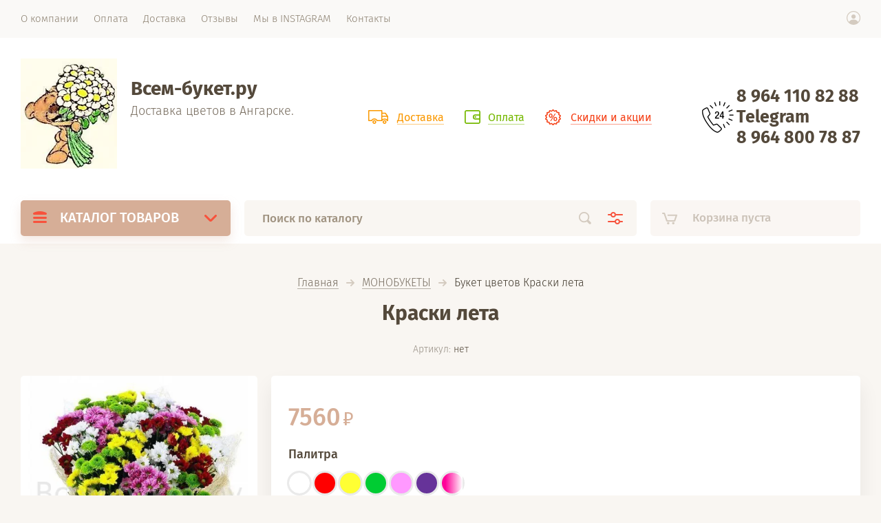

--- FILE ---
content_type: text/html; charset=utf-8
request_url: https://vsem-buket.ru/magazin/product/kraski-leta-1
body_size: 17529
content:

			<!doctype html><html lang="ru" style="visibility: hidden;"><head><meta charset="utf-8"><meta name="robots" content="all"/><title>Краски лета</title>
<!-- assets.top -->
<script src="/g/libs/nocopy/1.0.0/nocopy.for.all.js" ></script>
<!-- /assets.top -->
<meta name="description" content="Краски лета"><meta name="keywords" content="Краски лета"><meta name="SKYPE_TOOLBAR" content="SKYPE_TOOLBAR_PARSER_COMPATIBLE"><meta name="viewport" content="width=device-width, initial-scale=1.0, maximum-scale=1.0, user-scalable=no"><meta name="format-detection" content="telephone=no"><meta http-equiv="x-rim-auto-match" content="none"><link rel="stylesheet" href="/g/css/styles_articles_tpl.css"><link rel="stylesheet" href="/t/v1199/images/css/jq_ui.css"><link rel="stylesheet" href="/t/v1199/images/css/lightgallery.css"><script src="/g/libs/jquery/1.10.2/jquery.min.js"></script><script src="/g/libs/jqueryui/1.10.3/jquery-ui.min.js" charset="utf-8"></script>
            <!-- 46b9544ffa2e5e73c3c971fe2ede35a5 -->
            <script src='/shared/s3/js/lang/ru.js'></script>
            <script src='/shared/s3/js/common.min.js'></script>
        <link rel='stylesheet' type='text/css' href='/shared/s3/css/calendar.css' /><link rel='stylesheet' type='text/css' href='/shared/highslide-4.1.13/highslide.min.css'/>
<script type='text/javascript' src='/shared/highslide-4.1.13/highslide-full.packed.js'></script>
<script type='text/javascript'>
hs.graphicsDir = '/shared/highslide-4.1.13/graphics/';
hs.outlineType = null;
hs.showCredits = false;
hs.lang={cssDirection:'ltr',loadingText:'Загрузка...',loadingTitle:'Кликните чтобы отменить',focusTitle:'Нажмите чтобы перенести вперёд',fullExpandTitle:'Увеличить',fullExpandText:'Полноэкранный',previousText:'Предыдущий',previousTitle:'Назад (стрелка влево)',nextText:'Далее',nextTitle:'Далее (стрелка вправо)',moveTitle:'Передвинуть',moveText:'Передвинуть',closeText:'Закрыть',closeTitle:'Закрыть (Esc)',resizeTitle:'Восстановить размер',playText:'Слайд-шоу',playTitle:'Слайд-шоу (пробел)',pauseText:'Пауза',pauseTitle:'Приостановить слайд-шоу (пробел)',number:'Изображение %1/%2',restoreTitle:'Нажмите чтобы посмотреть картинку, используйте мышь для перетаскивания. Используйте клавиши вперёд и назад'};</script>
<link rel="icon" href="/favicon.svg" type="image/svg+xml">

<link rel='stylesheet' type='text/css' href='/t/images/__csspatch/2/patch.css'/>

<!--s3_require-->
<link rel="stylesheet" href="/g/basestyle/1.0.1/user/user.css" type="text/css"/>
<link rel="stylesheet" href="/g/basestyle/1.0.1/user/user.blue.css" type="text/css"/>
<script type="text/javascript" src="/g/basestyle/1.0.1/user/user.js" async></script>
<!--/s3_require-->
			
		
		
		
			<link rel="stylesheet" type="text/css" href="/g/shop2v2/default/css/theme.less.css">		
			<script type="text/javascript" src="/g/printme.js"></script>
		<script type="text/javascript" src="/g/shop2v2/default/js/tpl.js"></script>
		<script type="text/javascript" src="/g/shop2v2/default/js/baron.min.js"></script>
		
			<script type="text/javascript" src="/g/shop2v2/default/js/shop2.2.js"></script>
		
	<script type="text/javascript">shop2.init({"productRefs": {"1201930021":{"mod_name":{"\u0421\u0442\u0430\u043d\u0434\u0430\u0440\u0442":["1249295811"],"\u041b\u0430\u0439\u0442":["1425073421"],"\u041f\u0440\u0435\u043c\u0438\u0443\u043c (\u043d\u0430 \u0444\u043e\u0442\u043e)":["1425086421"]},"palitra":{"35991611":["1249295811","1425073421","1425086421"]},"label2":{"1":["1425073421"]},"razmer":{"99761811":["1425086421"],"99761211":["1249295811"],"99760811":["1425073421"]},"sostav_buketa":{"879006021":["1249295811","1425073421","1425086421"]},"sostav":{"04b4430ec135e3574551348a7d6c9977":["1249295811"],"f82e4039172f5724745e6741ffecafbd":["1425073421"],"8d8be6282c2a0f41488175173c9fbc9c":["1425086421"]},"kolichestvo_cvetov_dlya_upakovki":{"872192221":["1425073421"],"879596621":["1249295811"],"880971021":["1425086421"]}}},"apiHash": {"getPromoProducts":"18bb1c4c3547f76954e7529b5ef33a32","getSearchMatches":"8e7f54fac0d438ef1bc82d4164a25d59","getFolderCustomFields":"6dfa3e842fc057b33b7ce88e65c68067","getProductListItem":"82e7971cfb5f014353d81d0efa52e65d","cartAddItem":"e5be3c4d5658a04d0df1bce61354f50d","cartRemoveItem":"cb937c51980343ba75c3e9552c0762ee","cartUpdate":"c9cd1319ea194a1903b894736aca7613","cartRemoveCoupon":"d05b63b641c71e29a850b89e317ad35c","cartAddCoupon":"f03d5305e286876928bc9355607dc26b","deliveryCalc":"7f960698b85cde59e58e4bd3133e70e9","printOrder":"01370be42157c055ad12f74155d9f9d6","cancelOrder":"5f7956db418f4773156132317a66913a","cancelOrderNotify":"6ae9c5da36c0cf85e9cd67b6da727e7d","repeatOrder":"64db038ef1a7ca6b8babdf2c89044806","paymentMethods":"116a20cf32dd27295422195cc6378e3b","compare":"4f28c9a62adec93e04add95f293996cd"},"hash": null,"verId": 813750,"mode": "product","step": "","uri": "/katalog-buketov","IMAGES_DIR": "/d/","my": {"price_fa_rouble":true,"recommend":"\u0414\u043e\u0431\u0430\u0432\u0438\u0442\u044c \u043f\u043e\u0434\u0430\u0440\u043e\u043a","hide_kinds":true},"shop2_cart_order_payments": 1,"cf_margin_price_enabled": 0,"maps_yandex_key":"","maps_google_key":""});</script>
<script src="/g/templates/shop2/2.71.2/js/owl_new_min.js" charset="utf-8"></script><script src="/g/templates/shop2/2.71.2/js/main.js" charset="utf-8"></script><script src="/t/v1199/images/js/site.addons.js"></script><link rel="stylesheet" href="/t/v1199/images/theme6/theme.scss.css"><!--[if lt IE 10]><script src="/g/libs/ie9-svg-gradient/0.0.1/ie9-svg-gradient.min.js"></script><script src="/g/libs/jquery-placeholder/2.0.7/jquery.placeholder.min.js"></script><script src="/g/libs/jquery-textshadow/0.0.1/jquery.textshadow.min.js"></script><script src="/g/s3/misc/ie/0.0.1/ie.js"></script><![endif]--><!--[if lt IE 9]><script src="/g/libs/html5shiv/html5.js"></script><![endif]-->
<script type="text/javascript">
$(function(){
	$(window).scroll(function () {
		if ($(this).scrollTop() > 100) {
			$('#toTop').fadeIn();
		} else {
			$('#toTop').fadeOut();
		}
	});
	$('#toTop').click(function (e) {
		
		$('body,html').animate({
			scrollTop: 0
		}, 800);
		e.preventDefault();

	});
});
</script>

<script>
$(function(){
	$(".option-type-last").appendTo($(".shop2-order-options .options-list"));
});
</script>

<link rel="stylesheet" href="/t/v1199/images/css/bdr_styles.scss.css"></head><body><div id="toTop"></div><div class="site_wrapper"><div class="site_shadow4"></div><div class="fixed_menu_mobile"><div class="fixed_mobile_close"></div><div class="mobile_cat_wrap"><ul class="mobile_menu menu-default"><li class="sublevel"><a class="has_sublayer" href="/katalog-buketov/folder/tsvety">ВСЕ БУКЕТЫ</a></li><li class="sublevel"><a class="has_sublayer" href="/katalog-buketov/folder/smeshannyye-bukety-s">СМЕШАННЫЕ БУКЕТЫ С...</a><ul><li class="parent-item"><a href="/katalog-buketov/folder/smeshannyye-bukety-s">СМЕШАННЫЕ БУКЕТЫ С...</a></li><li ><a href="/katalog-buketov/folder/rozy">Розы</a></li><li ><a href="/katalog-buketov/folder/khrizantemy">Хризантемы</a></li><li ><a href="/katalog-buketov/folder/liliya">Лилия</a></li><li ><a href="/katalog-buketov/folder/gerbery">Герберы</a></li><li ><a href="/katalog-buketov/folder/gvozdika">Гвоздика</a></li><li ><a href="/katalog-buketov/folder/alstromeriya">Альстромерия</a></li><li ><a href="/katalog-buketov/folder/eustoma-liziantus">Эустома (лизиантус)</a></li><li ><a href="/katalog-buketov/folder/orkhideya">Орхидея</a></li><li ><a href="/katalog-buketov/folder/gortenziya">Гортензия</a></li><li ><a href="/katalog-buketov/folder/irisy">Ирисы</a></li><li ><a href="/katalog-buketov/folder/tyulpany">Тюльпаны</a></li><li ><a href="/katalog-buketov/folder/tanatsetum-romashki">Танацетум (ромашки)</a></li><li ><a href="/katalog-buketov/folder/kally">Каллы</a></li><li ><a href="/katalog-buketov/folder/giatsinty">Гиацинты</a></li><li ><a href="/katalog-buketov/folder/ekzotika">Другие</a></li></ul></li><li class="sublevel"><a class="has_sublayer" href="/katalog-buketov/folder/monobukety">МОНОБУКЕТЫ</a><ul><li class="parent-item"><a href="/katalog-buketov/folder/monobukety">МОНОБУКЕТЫ</a></li><li ><a href="/katalog-buketov/folder/rozy-1">Розы</a></li><li ><a href="/katalog-buketov/folder/khrizantemy-1">Хризантемы</a></li><li ><a href="/katalog-buketov/folder/gerbery-1">Герберы</a></li><li ><a href="/katalog-buketov/folder/gvozdika-1">Гвоздика</a></li><li ><a href="/katalog-buketov/folder/lilii">Лилии</a></li><li ><a href="/katalog-buketov/folder/orkhideya-1">Орхидея</a></li><li ><a href="/katalog-buketov/folder/eustoma-liziantus-1">Эустома (лизиантус)</a></li><li ><a href="/katalog-buketov/folder/irisy-1">Ирисы</a></li><li ><a href="/katalog-buketov/folder/tanatsetum-romashki-1">Танацетум (ромашки)</a></li><li ><a href="/katalog-buketov/folder/ekzotika-1">Другие</a></li></ul></li><li ><a href="/bukety-iz-roz">ТОЛЬКО РОЗЫ</a></li><li class="sublevel"><a class="has_sublayer" href="/tsvety-v-korobkakh">В КОРОБКАХ</a><ul><li class="parent-item"><a href="/tsvety-v-korobkakh">В КОРОБКАХ</a></li><li ><a href="/katalog-buketov/folder/korobki-yashchiki-boksy-s-tsvetami">ЦВЕТЫ В КОРОБКАХ</a></li><li ><a href="/katalog-buketov/folder/korobki-s-makarunami-i-sladostyami">КОРОБКИ С МАКАРУНАМИ И СЛАДОСТЯМИ</a></li><li ><a href="/katalog-buketov/folder/frukty-v-korobkah">ФРУКТЫ В КОРОБКАХ</a></li></ul></li><li class="sublevel"><a class="has_sublayer" href="/katalog-buketov/folder/korziny">В КОРЗИНАХ</a><ul><li class="parent-item"><a href="/katalog-buketov/folder/korziny">В КОРЗИНАХ</a></li><li ><a href="/korziny-s-tsvetami">КОРЗИНЫ С ЦВЕТАМИ</a></li><li ><a href="/podarochnye-korziny-s-fruktami">ФРУКТОВЫЕ И ПРОДУКТОВЫЕ КОРЗИНЫ</a></li></ul></li><li class="sublevel"><a class="has_sublayer" href="/katalog-buketov/folder/bukety-s-produktami-i-fruktami">СЪЕДОБНЫЕ БУКЕТЫ</a><ul><li class="parent-item"><a href="/katalog-buketov/folder/bukety-s-produktami-i-fruktami">СЪЕДОБНЫЕ БУКЕТЫ</a></li><li ><a href="/katalog-buketov/folder/muzhskie-bukety">МУЖСКИЕ БУКЕТЫ</a></li><li ><a href="/katalog-buketov/folder/fruktovye-bukety">ФРУКТОВЫЕ БУКЕТЫ</a></li><li ><a href="/katalog-buketov/folder/bukety-iz-suhofruktov">БУКЕТЫ ИЗ СУХОФРУКТОВ И ОРЕХОВ</a></li><li ><a href="/katalog-buketov/folder/bukety-iz-klubniki-i-yagod">БУКЕТЫ ИЗ КЛУБНИКИ И ЯГОД</a></li><li ><a href="/katalog-buketov/folder/bukety-iz-konfet-zefira-i-marmelada">БУКЕТЫ ИЗ КОНФЕТ, ЗЕФИРА И МАРМЕЛАДА</a></li><li ><a href="/katalog-buketov/folder/bukety-iz-ovoshchej">БУКЕТЫ ИЗ ОВОЩЕЙ</a></li></ul></li><li ><a href="/sladosti">КОНФЕТЫ, ШОКОЛАД, ТОРТЫ</a></li><li class="sublevel"><a class="has_sublayer" href="/katalog-buketov/folder/podarki">ПОДАРКИ, ШАРЫ, ОТКРЫТКИ</a><ul><li class="parent-item"><a href="/katalog-buketov/folder/podarki">ПОДАРКИ, ШАРЫ, ОТКРЫТКИ</a></li><li ><a href="/katalog-buketov/folder/podarochnyye-nabory">ПОДАРОЧНЫЕ НАБОРЫ</a></li><li ><a href="/otkrytki">ОТКРЫТКИ</a></li><li ><a href="/podarki-i-vozdushnyye-shary">ВОЗДУШНЫЕ ШАРЫ, ЛЕПЕСТКИ РОЗ</a></li></ul></li><li ><a href="/frukty-i-sladosti">ФРУКТЫ И СЛАДОСТИ</a></li></ul></div></div><header role="banner" class="site_header"><div class="site_menu_wr"><div class="site_menu_in clear-self"><div class="site_menu_bl" style="min-height: 55px;"><ul class="menu-default menu_top"><li><a href="/o-kompanii" ><span>О компании</span></a></li><li><a href="/sposoby-oplaty" ><span>Оплата</span></a></li><li><a href="/dostavka" ><span>Доставка</span></a><ul class="level-2"><li><a href="/publichnaya-oferta-1" ><span>ПУБЛИЧНАЯ ОФЕРТА</span></a></li></ul></li><li><a href="/otzyvy" ><span>Отзывы</span></a><ul class="level-2"><li><a href="/fotogalereya"  target="_blank"><span>Фото наших получателей</span></a></li></ul></li><li><a href="https://www.instagram.com/bluesflowersrf/" ><span>Мы в INSTAGRAM</span></a></li><li><a href="/nash-adres" ><span>Контакты</span></a></li></ul></div><div class="cab_block_wr"><div class="cab_icon"></div><div class="shop2-block login-form ">
	<div class="block-title">
		<strong>Кабинет</strong>
		<span>&nbsp;</span>	</div>
	<div class="block-body">
					<form method="post" action="/user">
				<input type="hidden" name="mode" value="login" />
				<div class="row">
					<label class="field text"><input placeholder="Логин" type="text" name="login" id="login" tabindex="1" value="" /></label>
				</div>
				<div class="row">
					<label class="field password"><input type="password" placeholder="Пароль" name="password" id="password" tabindex="2" value="" /></label>
				</div>
				<div class="row_button">
					<button type="submit" class="signin-btn" tabindex="3">Войти</button>
					<a href="/user/forgot_password" class="forgot"><span>Забыли пароль?</span></a>
				</div>
				<a href="/user/register" class="register"><span>Регистрация</span></a>
			<re-captcha data-captcha="recaptcha"
     data-name="captcha"
     data-sitekey="6LcYvrMcAAAAAKyGWWuW4bP1De41Cn7t3mIjHyNN"
     data-lang="ru"
     data-rsize="invisible"
     data-type="image"
     data-theme="light"></re-captcha></form>
						<div class="g-auth__row g-auth__social-min">
								



				
						<div class="g-form-field__title"><b>Также Вы можете войти через:</b></div>
			<div class="g-social">
																												<div class="g-social__row">
								<a href="/users/hauth/start/vkontakte?return_url=/magazin/product/kraski-leta-1" class="g-social__item g-social__item--vk-large" rel="nofollow">Vkontakte</a>
							</div>
																
			</div>
			
		
	
			<div class="g-auth__personal-note">
									
			
			 

												Я выражаю <a href="/user?mode=agreement" target="_blank">согласие на передачу и обработку персональных данных</a> в соответствии с <a href="/user?mode=policy" target="_blank">политикой конфиденциальности</a>
				
					</div>
				</div>
					
	</div>
</div></div></div></div><div class="site_header_in"><div class="site_l_block"><div class="site_logo_wr"><div class="site_logo"><a href="/"><img src="/thumb/2/6oYZodbLVnnnzEK3bHy8pw/140c160/d/2630a02c758e_2_0.jpg" alt="" /></a></div></div><div class="site_l_wrap_in"><div class="site_name"><a href="/">Всем-букет.ру</a></div><div class="site_desc"><a href="/">Доставка цветов в Ангарске.</a></div></div></div><div class="site_r_block mobile clear-self"><div class="top_ed_bl"><div class="top_bl_item"><a href="http://vsem-buket.ru/dostavka"><span>Доставка</a></span></div><div class="top_bl_item"><a href="http://vsem-buket.ru/sposoby-oplaty"><span>Оплата</a></span></div><div class="top_bl_item"><a href="http://vsem-buket.ru/katalog-buketov/product/aktsiya-25-roz"><span>Скидки и акции</a></span></div></div><div class="top_contacts_bl"><div class="top_contacts_in"><div class="site_phones"><div><a href="tel:8 964 110 82 88">8 964 110 82 88</a></div><div><a href="tel:Telegram">Telegram</a></div><div><a href="tel:8 964 800 78 87">8 964 800 78 87</a></div></div></div></div></div></div><div class="mobile_top_block"><div class="mobile_top_bl_in"><div class="top_ed_bl"><div class="top_bl_item"><a href="http://vsem-buket.ru/dostavka"><span>Доставка</a></span></div><div class="top_bl_item"><a href="http://vsem-buket.ru/sposoby-oplaty"><span>Оплата</a></span></div><div class="top_bl_item"><a href="http://vsem-buket.ru/katalog-buketov/product/aktsiya-25-roz"><span>Скидки и акции</a></span></div></div></div></div><div class="fixed_panel_wrapper"><div class="fixed_panel_in"><div class="fixed_panel_wrap"><div class="cat_bl_wrap"><div class="cat_bl_title"><span></span>КАТАЛОГ ТОВАРОВ</div><div class="left-nav"><div class="left-nav-inner desktop"><ul class="left-categor menu-default"><li><a  class="has" href="/katalog-buketov/folder/tsvety">ВСЕ БУКЕТЫ</a></li><li><a  class="has" href="/katalog-buketov/folder/smeshannyye-bukety-s">СМЕШАННЫЕ БУКЕТЫ С...</a><ul><li><a href="/katalog-buketov/folder/rozy">Розы</a></li><li><a href="/katalog-buketov/folder/khrizantemy">Хризантемы</a></li><li><a href="/katalog-buketov/folder/liliya">Лилия</a></li><li><a href="/katalog-buketov/folder/gerbery">Герберы</a></li><li><a href="/katalog-buketov/folder/gvozdika">Гвоздика</a></li><li><a href="/katalog-buketov/folder/alstromeriya">Альстромерия</a></li><li><a href="/katalog-buketov/folder/eustoma-liziantus">Эустома (лизиантус)</a></li><li><a href="/katalog-buketov/folder/orkhideya">Орхидея</a></li><li><a href="/katalog-buketov/folder/gortenziya">Гортензия</a></li><li><a href="/katalog-buketov/folder/irisy">Ирисы</a></li><li><a href="/katalog-buketov/folder/tyulpany">Тюльпаны</a></li><li><a href="/katalog-buketov/folder/tanatsetum-romashki">Танацетум (ромашки)</a></li><li><a href="/katalog-buketov/folder/kally">Каллы</a></li><li><a href="/katalog-buketov/folder/giatsinty">Гиацинты</a></li><li><a href="/katalog-buketov/folder/ekzotika">Другие</a></li></ul></li><li><a  class="has" href="/katalog-buketov/folder/monobukety">МОНОБУКЕТЫ</a><ul><li><a href="/katalog-buketov/folder/rozy-1">Розы</a></li><li><a href="/katalog-buketov/folder/khrizantemy-1">Хризантемы</a></li><li><a href="/katalog-buketov/folder/gerbery-1">Герберы</a></li><li><a href="/katalog-buketov/folder/gvozdika-1">Гвоздика</a></li><li><a href="/katalog-buketov/folder/lilii">Лилии</a></li><li><a href="/katalog-buketov/folder/orkhideya-1">Орхидея</a></li><li><a href="/katalog-buketov/folder/eustoma-liziantus-1">Эустома (лизиантус)</a></li><li><a href="/katalog-buketov/folder/irisy-1">Ирисы</a></li><li><a href="/katalog-buketov/folder/tanatsetum-romashki-1">Танацетум (ромашки)</a></li><li><a href="/katalog-buketov/folder/ekzotika-1">Другие</a></li></ul></li><li><a  href="/bukety-iz-roz">ТОЛЬКО РОЗЫ</a></li><li><a  class="has" href="/tsvety-v-korobkakh">В КОРОБКАХ</a><ul><li><a href="/katalog-buketov/folder/korobki-yashchiki-boksy-s-tsvetami">ЦВЕТЫ В КОРОБКАХ</a></li><li><a href="/katalog-buketov/folder/korobki-s-makarunami-i-sladostyami">КОРОБКИ С МАКАРУНАМИ И СЛАДОСТЯМИ</a></li><li><a href="/katalog-buketov/folder/frukty-v-korobkah">ФРУКТЫ В КОРОБКАХ</a></li></ul></li><li><a  class="has" href="/katalog-buketov/folder/korziny">В КОРЗИНАХ</a><ul><li><a href="/korziny-s-tsvetami">КОРЗИНЫ С ЦВЕТАМИ</a></li><li><a href="/podarochnye-korziny-s-fruktami">ФРУКТОВЫЕ И ПРОДУКТОВЫЕ КОРЗИНЫ</a></li></ul></li><li><a  class="has" href="/katalog-buketov/folder/bukety-s-produktami-i-fruktami">СЪЕДОБНЫЕ БУКЕТЫ</a><ul><li><a href="/katalog-buketov/folder/muzhskie-bukety">МУЖСКИЕ БУКЕТЫ</a></li><li><a href="/katalog-buketov/folder/fruktovye-bukety">ФРУКТОВЫЕ БУКЕТЫ</a></li><li><a href="/katalog-buketov/folder/bukety-iz-suhofruktov">БУКЕТЫ ИЗ СУХОФРУКТОВ И ОРЕХОВ</a></li><li><a href="/katalog-buketov/folder/bukety-iz-klubniki-i-yagod">БУКЕТЫ ИЗ КЛУБНИКИ И ЯГОД</a></li><li><a href="/katalog-buketov/folder/bukety-iz-konfet-zefira-i-marmelada">БУКЕТЫ ИЗ КОНФЕТ, ЗЕФИРА И МАРМЕЛАДА</a></li><li><a href="/katalog-buketov/folder/bukety-iz-ovoshchej">БУКЕТЫ ИЗ ОВОЩЕЙ</a></li></ul></li><li><a  href="/sladosti">КОНФЕТЫ, ШОКОЛАД, ТОРТЫ</a></li><li><a  class="has" href="/katalog-buketov/folder/podarki">ПОДАРКИ, ШАРЫ, ОТКРЫТКИ</a><ul><li><a href="/katalog-buketov/folder/podarochnyye-nabory">ПОДАРОЧНЫЕ НАБОРЫ</a></li><li><a href="/otkrytki">ОТКРЫТКИ</a></li><li><a href="/podarki-i-vozdushnyye-shary">ВОЗДУШНЫЕ ШАРЫ, ЛЕПЕСТКИ РОЗ</a></li></ul></li><li><a  href="/frukty-i-sladosti">ФРУКТЫ И СЛАДОСТИ</a></li></ul></div></div></div><div class="search_bl_wrap"><div class="search_icon_mobile"></div><form action="/search" method="get"  class="search-form"><input name="search" type="text" class="search-text" onBlur="this.value=this.value==''?'Поиск по каталогу':this.value" onFocus="this.value=this.value=='Поиск по каталогу'?'':this.value;" value="Поиск по каталогу" /><input type="submit" class="search-button" value="" /><div class="search2_icon"></div><div class="search3_icon"></div><re-captcha data-captcha="recaptcha"
     data-name="captcha"
     data-sitekey="6LcYvrMcAAAAAKyGWWuW4bP1De41Cn7t3mIjHyNN"
     data-lang="ru"
     data-rsize="invisible"
     data-type="image"
     data-theme="light"></re-captcha></form>	
    
<div class="shop2-block search-form ">
	<div class="block-title">
		<strong>Расширенный поиск</strong>
		<span>&nbsp;</span>
	</div>
	<div class="block-body">
		<form action="/katalog-buketov/search" enctype="multipart/form-data">
			<input type="hidden" name="sort_by" value=""/>
			
							<div class="row first">
					<div class="row_title">Цена, <span class="rub"></span></div>
					<div class="row_body type_float">
						<label><input placeholder="от" name="s[price][min]" type="text" size="5" class="small" value="" oninput="this.value = this.value.replace (/\D/, '')"  /></label>
						<span class="delimetr"></span>
						<label><input placeholder="до" name="s[price][max]" type="text" size="5" class="small" value="" oninput="this.value = this.value.replace (/\D/, '')"  /></label>
					</div>
				</div>
			
							<div class="row">
					<label class="row_title" for="shop2-name">Название:</label>
					<div class="row_body">
						<input type="text" name="s[name]" size="20" id="shop2-name" value="" />
					</div>
				</div>
			
							<div class="row">
					<label class="row_title" for="shop2-article">Артикул:</label>
					<div class="row_body">
						<input type="text" name="s[article]" id="shop2-article" value="" />
					</div>
				</div>
			
							<div class="row">
					<label class="row_title" for="shop2-text">Текст:</label>
					<div class="row_body">
						<input type="text" name="search_text" size="20" id="shop2-text"  value="" />
					</div>
				</div>
			
			
							<div class="row">
					<div class="row_title">Выберите категорию:</div>
					<div class="row_body">
						<select name="s[folder_id]" id="s[folder_id]">
							<option value="">Все</option>
																																                            <option value="107872211" >
		                                 ВСЕ БУКЕТЫ
		                            </option>
		                        																	                            <option value="151239011" >
		                                 СМЕШАННЫЕ БУКЕТЫ С...
		                            </option>
		                        																	                            <option value="149378611" >
		                                &raquo; Розы
		                            </option>
		                        																	                            <option value="149378811" >
		                                &raquo; Хризантемы
		                            </option>
		                        																	                            <option value="149379011" >
		                                &raquo; Лилия
		                            </option>
		                        																	                            <option value="149379411" >
		                                &raquo; Герберы
		                            </option>
		                        																	                            <option value="149379611" >
		                                &raquo; Гвоздика
		                            </option>
		                        																	                            <option value="149379811" >
		                                &raquo; Альстромерия
		                            </option>
		                        																	                            <option value="149380011" >
		                                &raquo; Эустома (лизиантус)
		                            </option>
		                        																	                            <option value="149380211" >
		                                &raquo; Орхидея
		                            </option>
		                        																	                            <option value="149380411" >
		                                &raquo; Гортензия
		                            </option>
		                        																	                            <option value="149380811" >
		                                &raquo; Ирисы
		                            </option>
		                        																	                            <option value="149381011" >
		                                &raquo; Тюльпаны
		                            </option>
		                        																	                            <option value="150173411" >
		                                &raquo; Танацетум (ромашки)
		                            </option>
		                        																	                            <option value="149381211" >
		                                &raquo; Каллы
		                            </option>
		                        																	                            <option value="149381411" >
		                                &raquo; Гиацинты
		                            </option>
		                        																	                            <option value="149381611" >
		                                &raquo; Другие
		                            </option>
		                        																	                            <option value="151235811" >
		                                 МОНОБУКЕТЫ
		                            </option>
		                        																	                            <option value="151330611" >
		                                &raquo; Розы
		                            </option>
		                        																	                            <option value="151236011" >
		                                &raquo; Хризантемы
		                            </option>
		                        																	                            <option value="151236411" >
		                                &raquo; Герберы
		                            </option>
		                        																	                            <option value="151236611" >
		                                &raquo; Гвоздика
		                            </option>
		                        																	                            <option value="151236211" >
		                                &raquo; Лилии
		                            </option>
		                        																	                            <option value="151237211" >
		                                &raquo; Орхидея
		                            </option>
		                        																	                            <option value="151237411" >
		                                &raquo; Эустома (лизиантус)
		                            </option>
		                        																	                            <option value="151238011" >
		                                &raquo; Ирисы
		                            </option>
		                        																	                            <option value="151238411" >
		                                &raquo; Танацетум (ромашки)
		                            </option>
		                        																	                            <option value="151238811" >
		                                &raquo; Другие
		                            </option>
		                        																	                            <option value="866566621" >
		                                 ТОЛЬКО РОЗЫ
		                            </option>
		                        																	                            <option value="90815411" >
		                                 В КОРОБКАХ
		                            </option>
		                        																	                            <option value="149388211" >
		                                &raquo; ЦВЕТЫ В КОРОБКАХ
		                            </option>
		                        																	                            <option value="149388011" >
		                                &raquo; КОРОБКИ С МАКАРУНАМИ И СЛАДОСТЯМИ
		                            </option>
		                        																	                            <option value="110735100" >
		                                &raquo; ФРУКТЫ В КОРОБКАХ
		                            </option>
		                        																	                            <option value="342819611" >
		                                 В КОРЗИНАХ
		                            </option>
		                        																	                            <option value="94590611" >
		                                &raquo; КОРЗИНЫ С ЦВЕТАМИ
		                            </option>
		                        																	                            <option value="26474611" >
		                                &raquo; ФРУКТОВЫЕ И ПРОДУКТОВЫЕ КОРЗИНЫ
		                            </option>
		                        																	                            <option value="98485811" >
		                                 СЪЕДОБНЫЕ БУКЕТЫ
		                            </option>
		                        																	                            <option value="342820011" >
		                                &raquo; МУЖСКИЕ БУКЕТЫ
		                            </option>
		                        																	                            <option value="342820211" >
		                                &raquo; ФРУКТОВЫЕ БУКЕТЫ
		                            </option>
		                        																	                            <option value="342820411" >
		                                &raquo; БУКЕТЫ ИЗ СУХОФРУКТОВ И ОРЕХОВ
		                            </option>
		                        																	                            <option value="342820611" >
		                                &raquo; БУКЕТЫ ИЗ КЛУБНИКИ И ЯГОД
		                            </option>
		                        																	                            <option value="342820811" >
		                                &raquo; БУКЕТЫ ИЗ КОНФЕТ, ЗЕФИРА И МАРМЕЛАДА
		                            </option>
		                        																	                            <option value="342821011" >
		                                &raquo; БУКЕТЫ ИЗ ОВОЩЕЙ
		                            </option>
		                        																	                            <option value="883288221" >
		                                 КОНФЕТЫ, ШОКОЛАД, ТОРТЫ
		                            </option>
		                        																	                            <option value="107872611" >
		                                 ПОДАРКИ, ШАРЫ, ОТКРЫТКИ
		                            </option>
		                        																	                            <option value="200364011" >
		                                &raquo; ПОДАРОЧНЫЕ НАБОРЫ
		                            </option>
		                        																	                            <option value="884073621" >
		                                &raquo; ОТКРЫТКИ
		                            </option>
		                        																	                            <option value="864406021" >
		                                &raquo; ВОЗДУШНЫЕ ШАРЫ, ЛЕПЕСТКИ РОЗ
		                            </option>
		                        																	                            <option value="864405821" >
		                                 ФРУКТЫ И СЛАДОСТИ
		                            </option>
		                        													</select>
					</div>
				</div>

				<div id="shop2_search_custom_fields"></div>
			
						<div id="shop2_search_global_fields">
				
									
			
												<div class="row">
						<div class="row_title">Палитра:</div>
						<div class="row_body">
							
	<div class="shop-search-color-select">
		<ul class="shop-search-colors">
											<li data-name="s[palitra]" data-value="35991611" >
					<input type="hidden" name="s[palitra][0]" value="">
					<div class="shop-search-color-icon" style="background-color:#ffffff"><em></em></div>
					<div class="shop-search-color-title">белый</div>
				</li>
											<li data-name="s[palitra]" data-value="35991811" >
					<input type="hidden" name="s[palitra][1]" value="">
					<div class="shop-search-color-icon" style="background-color:#ff0000"><em></em></div>
					<div class="shop-search-color-title">красный</div>
				</li>
											<li data-name="s[palitra]" data-value="35992011" >
					<input type="hidden" name="s[palitra][2]" value="">
					<div class="shop-search-color-icon" style="background-color:#ffff33"><em></em></div>
					<div class="shop-search-color-title">желтый</div>
				</li>
											<li data-name="s[palitra]" data-value="35999811" >
					<input type="hidden" name="s[palitra][3]" value="">
					<div class="shop-search-color-icon" style="background-color:#cc0000"><em></em></div>
					<div class="shop-search-color-title">бордовый</div>
				</li>
											<li data-name="s[palitra]" data-value="35990211" >
					<input type="hidden" name="s[palitra][4]" value="">
					<div class="shop-search-color-icon" style="background-color:#00cc33"><em></em></div>
					<div class="shop-search-color-title">зеленый</div>
				</li>
											<li data-name="s[palitra]" data-value="35992211" >
					<input type="hidden" name="s[palitra][5]" value="">
					<div class="shop-search-color-icon" style="background-color:#ff99ff"><em></em></div>
					<div class="shop-search-color-title">розовый</div>
				</li>
											<li data-name="s[palitra]" data-value="35990011" >
					<input type="hidden" name="s[palitra][6]" value="">
					<div class="shop-search-color-icon" style="background-color:#663399"><em></em></div>
					<div class="shop-search-color-title">фиолетовый</div>
				</li>
											<li data-name="s[palitra]" data-value="35989811" >
					<input type="hidden" name="s[palitra][7]" value="">
					<div class="shop-search-color-icon" style="background-color:#ff6600"><em></em></div>
					<div class="shop-search-color-title">оранжевый</div>
				</li>
											<li data-name="s[palitra]" data-value="35992411" >
					<input type="hidden" name="s[palitra][8]" value="">
					<div class="shop-search-color-icon" style="background-color:#ff0099"><em></em></div>
					<div class="shop-search-color-title">малиновый</div>
				</li>
											<li data-name="s[palitra]" data-value="35992811" >
					<input type="hidden" name="s[palitra][9]" value="">
					<div class="shop-search-color-icon" style="background-color:#ffccff"><em></em></div>
					<div class="shop-search-color-title">нежно-розовый</div>
				</li>
											<li data-name="s[palitra]" data-value="35993011" >
					<input type="hidden" name="s[palitra][10]" value="">
					<div class="shop-search-color-icon" style="background-color:#cc66ff"><em></em></div>
					<div class="shop-search-color-title">сиреневый</div>
				</li>
											<li data-name="s[palitra]" data-value="35997811" >
					<input type="hidden" name="s[palitra][11]" value="">
					<div class="shop-search-color-icon" style="background-color:#ff9a8b"><em></em></div>
					<div class="shop-search-color-title">коралловый</div>
				</li>
											<li data-name="s[palitra]" data-value="35998011" >
					<input type="hidden" name="s[palitra][12]" value="">
					<div class="shop-search-color-icon" style="background-color:#ffcc99"><em></em></div>
					<div class="shop-search-color-title">коралловый светлый</div>
				</li>
											<li data-name="s[palitra]" data-value="43804611" >
					<input type="hidden" name="s[palitra][13]" value="">
					<div class="shop-search-color-icon" style="background-color:#99ff33"><em></em></div>
					<div class="shop-search-color-title">фисташковый</div>
				</li>
											<li data-name="s[palitra]" data-value="43804811" >
					<input type="hidden" name="s[palitra][14]" value="">
					<div class="shop-search-color-icon" style="background-color:#f2986b"><em></em></div>
					<div class="shop-search-color-title">капучино</div>
				</li>
											<li data-name="s[palitra]" data-value="43805011" >
					<input type="hidden" name="s[palitra][15]" value="">
					<div class="shop-search-color-icon" style="background-color:#6600ff"><em></em></div>
					<div class="shop-search-color-title">синий</div>
				</li>
					</ul>
	</div>

						</div>
					</div>
							

																					</div>
						
						
											    <div class="row">
				        <div class="row_title">Предзаказ:</div>
				        <div class="row_body">
				            				            <select name="s[flags][49811]">
					            <option value="">Все</option>
					            <option value="1">да</option>
					            <option value="0">нет</option>
					        </select>
				        </div>
				    </div>
		    												    <div class="row">
				        <div class="row_title">Сезонные цветы:</div>
				        <div class="row_body">
				            				            <select name="s[flags][50011]">
					            <option value="">Все</option>
					            <option value="1">да</option>
					            <option value="0">нет</option>
					        </select>
				        </div>
				    </div>
		    												    <div class="row">
				        <div class="row_title">ХИТ ПРОДАЖ!:</div>
				        <div class="row_body">
				            				            <select name="s[flags][113211]">
					            <option value="">Все</option>
					            <option value="1">да</option>
					            <option value="0">нет</option>
					        </select>
				        </div>
				    </div>
		    												    <div class="row">
				        <div class="row_title">Новинка:</div>
				        <div class="row_body">
				            				            <select name="s[flags][2]">
					            <option value="">Все</option>
					            <option value="1">да</option>
					            <option value="0">нет</option>
					        </select>
				        </div>
				    </div>
		    												    <div class="row">
				        <div class="row_title">Спецпредложение:</div>
				        <div class="row_body">
				            				            <select name="s[flags][1]">
					            <option value="">Все</option>
					            <option value="1">да</option>
					            <option value="0">нет</option>
					        </select>
				        </div>
				    </div>
		    				
							<div class="row">
					<div class="row_title">Результатов на странице:</div>
					<div class="row_body">
						<select name="s[products_per_page]">
											            					            					            <option value="5">5</option>
				            					            					            <option value="20">20</option>
				            					            					            <option value="35">35</option>
				            					            					            <option value="50">50</option>
				            					            					            <option value="65">65</option>
				            					            					            <option value="80">80</option>
				            					            					            <option value="95">95</option>
				            						</select>
					</div>
				</div>
			
			<div class="row button">
				<button type="submit" class="search_btn">Найти</button>
			</div>
		<re-captcha data-captcha="recaptcha"
     data-name="captcha"
     data-sitekey="6LcYvrMcAAAAAKyGWWuW4bP1De41Cn7t3mIjHyNN"
     data-lang="ru"
     data-rsize="invisible"
     data-type="image"
     data-theme="light"></re-captcha></form>
	</div>
</div><!-- Search Form --><div class="site_shadow"></div></div><div class="cart_bl_wrap">
<div id="shop2-cart-preview">
		<div class="cart_icon"></div>
	<div class="cart_block empty_cart">
					Корзина пуста
			</div>
	</div>
</div><div class="cab_icon_mobile"></div><div class="site_shadow2"></div><div class="site_shadow3"></div></div></div></div></header> <!-- .site-header --><div class="site_container"><main role="main" class="site_main"><div class="site_main_inner">
<div class="site-path" data-url="/"><a href="/">Главная</a>  <span></span>  <a href="/katalog-buketov/folder/monobukety">МОНОБУКЕТЫ</a>  <span></span>  Букет цветов Краски лета</div><h1 class="product">Краски лета</h1>	
		<div class="shop2-cookies-disabled shop2-warning hide"></div>
			
	
	
		
							
			
							
			
							
			
		
							
<div class="prod_article_wrap">
	
	
					
	
	
					<div class="shop2-product-article"><span>Артикул:</span> нет</div>
	
	</div>

<form 
	method="post" 
	action="/katalog-buketov?mode=cart&amp;action=add" 
	accept-charset="utf-8"
	class="shop2-product">

	<input type="hidden" name="kind_id" value="1425086421"/>
	<input type="hidden" name="product_id" value="1201930021"/>
	<input type="hidden" name="meta" value='{&quot;mod_name&quot;:&quot;\u041f\u0440\u0435\u043c\u0438\u0443\u043c (\u043d\u0430 \u0444\u043e\u0442\u043e)&quot;,&quot;palitra&quot;:[&quot;35991611&quot;,&quot;35991811&quot;,&quot;35992011&quot;,&quot;35990211&quot;,&quot;35992211&quot;,&quot;35990011&quot;,&quot;35992411&quot;],&quot;razmer&quot;:[&quot;99761811&quot;],&quot;sostav_buketa&quot;:[&quot;879006021&quot;,&quot;879014621&quot;,&quot;879014021&quot;],&quot;sostav&quot;:&quot;\u0425\u0440\u0438\u0437\u0430\u043d\u0442\u0435\u043c\u0430 19 \u0448\u0442., \u0444\u0435\u0442\u0440, \u043b\u0435\u043d\u0442\u0430&quot;,&quot;kolichestvo_cvetov_dlya_upakovki&quot;:&quot;880971021&quot;}'/>

	<div class="product_side_l">
		<div class="product_labels">
																	</div>
		<div class="product_slider">
			<div class="product_slider_item">
				<div class="product_image">
										<a href="/d/букет_хризантем_38-500x500.jpg">
						<img src="/thumb/2/2BGAqtJOZvAtHG-SWlNiIw/630r630/d/%D0%B1%D1%83%D0%BA%D0%B5%D1%82_%D1%85%D1%80%D0%B8%D0%B7%D0%B0%D0%BD%D1%82%D0%B5%D0%BC_38-500x500.jpg" alt="Букет цветов Краски лета" title="Букет цветов Краски лета" />
					</a>
									</div>
			</div>
					</div>
		<div class="product_slider_thumbs">
			<div class="product_thumbs_item">
				<div class="product_image">
										<a href="javascript:void(0);">
						<img src="/thumb/2/aPaLpO4ZLqDkpJt_bs7yiQ/124r124/d/%D0%B1%D1%83%D0%BA%D0%B5%D1%82_%D1%85%D1%80%D0%B8%D0%B7%D0%B0%D0%BD%D1%82%D0%B5%D0%BC_38-500x500.jpg" alt="Букет цветов Краски лета" title="Букет цветов Краски лета" />
					</a>
									</div>
			</div>
					</div>
	</div>
	<div class="product_side_r">
		<div class="side_r_top">
			<div class="side_top_left">
				<div class="product_name">Букет цветов Краски лета</div>
				
	
					
	
	
					<div class="shop2-product-article"><span>Артикул:</span> нет</div>
	
				</div>
			<div class="side_top_right">
					
	

	 
			</div>
		</div>
		<div class="side_r_mid">
			<div class="side_mid_left">
									<div class="product-price">
							
							<div class="price-current">
		<strong>7560</strong> <span class="rub_black"></span>			</div>
					</div>
							</div>
											</div>

		<div class="product_details">
			
 	
			
				
	
			<div class="product_all_params">
			<ul class="product_options menu-default">
				
				<li class="odd"><div class="option_title color_ref">Палитра</div><div class="option_body">
	
				
		
			<ul class="shop2-color-ext-multi">
														
											<li style="background-color: #ffffff">
															<ul>
																													<li>
											<span style="background-color:#ffffff"></span>
											<div>белый</div>
										</li>
																													<li>
											<span style="background-color:#ff0000"></span>
											<div>красный</div>
										</li>
																													<li>
											<span style="background-color:#ffff33"></span>
											<div>желтый</div>
										</li>
																													<li>
											<span style="background-color:#00cc33"></span>
											<div>зеленый</div>
										</li>
																													<li>
											<span style="background-color:#ff99ff"></span>
											<div>розовый</div>
										</li>
																													<li>
											<span style="background-color:#663399"></span>
											<div>фиолетовый</div>
										</li>
																													<li>
											<span style="background-color:#ff0099"></span>
											<div>малиновый</div>
										</li>
																	</ul>
													</li>
					
														
											<li style="background-color: #ff0000">
													</li>
					
														
											<li style="background-color: #ffff33">
													</li>
					
														
											<li style="background-color: #00cc33">
													</li>
					
														
											<li style="background-color: #ff99ff">
													</li>
					
														
											<li style="background-color: #663399">
													</li>
					
														
											<li style="background-color: #ff0099">
															<ins></ins>
													</li>
					
							</ul>

		
	
</div></li><li class="even"><div class="option_title color_ref">Размер</div><div class="option_body">
			
						
		
			<ul class="shop2-color-ext-list">
														<li data-kinds="1425086421" data-name="razmer" data-value="99761811" style="background-color:" class="shop2-color-ext-selected">
						<span></span>
						<div>
															<img src="/g/spacer.gif" style="background: ;" width="96" height="96" alt="">
							
							Премиум (на фото)
						</div>
					</li>
														<li data-kinds="1249295811" data-name="razmer" data-value="99761211" style="background-color:" >
						<span></span>
						<div>
															<img src="/g/spacer.gif" style="background: ;" width="96" height="96" alt="">
							
							Стандарт
						</div>
					</li>
														<li data-kinds="1425073421" data-name="razmer" data-value="99760811" style="background-color:" >
						<span></span>
						<div>
															<img src="/g/spacer.gif" style="background: ;" width="96" height="96" alt="">
							
							Лайт
						</div>
					</li>
							</ul>

		
	
</div></li><li class="odd"><div class="option_title">Состав букета</div><div class="option_body">Хризантема 19 шт., фетр, лента</div></li>
			</ul>
			<div class="hide_product_params">Показать параметры</div>
		</div>
	
	
		</div>
		
			<div class="product-compare">
			<label>
				<input type="checkbox" value="1425086421"/>
				Сравнить
			</label>
		</div>
		
		<div class="side_r_bot">
							
				

	<div class="product-amount" style="flex-wrap: wrap;">
					<div class="amount-title">Кол-во</div>
				
			<div class="shop2-product-amount">
				<button type="button" class="amount-minus">&#8722;</button><input type="text" name="amount" data-kind="1425086421"  data-min="1" data-multiplicity="" maxlength="4" value="1" /><button type="button" class="amount-plus">&#43;</button>
			</div>
						</div>
				
						<div class="product_buttons">
									
			<button class="shop_product_button type-3 buy" type="submit">
			<span>Купить</span>
		</button>
	

<input type="hidden" value="Букет цветов Краски лета" name="product_name" />
<input type="hidden" value="https://vsem-buket.ru/magazin/product/kraski-leta-1" name="product_link" />												<div class="buy-one-click-wr">
					<a class="buy-one-click" href="#">Купить в 1 клик</a>
				</div>
	                        </div>
		</div>
					<div class="yashare">
				
				<script type="text/javascript">(function() {
				  if (window.pluso)if (typeof window.pluso.start == "function") return;
				  if (window.ifpluso==undefined) { window.ifpluso = 1;
				    var d = document, s = d.createElement('script'), g = 'getElementsByTagName';
				    s.type = 'text/javascript'; s.charset='UTF-8'; s.async = true;
				    s.src = ('https:' == window.location.protocol ? 'https' : 'http')  + '://share.pluso.ru/pluso-like.js';
				    var h=d[g]('body')[0];
				    h.appendChild(s);
				  }})();</script>
				
				<div class="pluso" data-background="transparent" data-options="small,square,line,horizontal,counter,theme=04" data-services="vkontakte,facebook,google,twitter"></div>
			</div>
			</div>
<re-captcha data-captcha="recaptcha"
     data-name="captcha"
     data-sitekey="6LcYvrMcAAAAAKyGWWuW4bP1De41Cn7t3mIjHyNN"
     data-lang="ru"
     data-rsize="invisible"
     data-type="image"
     data-theme="light"></re-captcha></form><!-- Product -->



	


	



	<div id="product_tabs" class="shop-product-tabs">
					<ul class="shop-product-tabs">
				<div class="shop_tabs_in">
					<li class="active-tab"><a href="#shop2-tabs-2">Описание</a></li><li ><a href="#shop2-tabs-01"><span>Отзывы</span></a></li>
				</div>
			</ul>

						<div class="shop-product-desc">
				
				
								<div class="desc-area active-area" id="shop2-tabs-2">
					<p><span style="font-size: 11pt;">Букет из кустовых хризантем - недорогой и очень популярный вариант преподнесения цветов. Яркие кустики хризантем подчеркнет ненавязчивая белая или кремовая упаковка из сизаля или фетра, а лента &quot;поддержит&quot; зеленую &nbsp;листву цветов.</span></p>

<p><span style="font-size: 11pt;"><strong>Гарантированные скидки:</strong>&nbsp;уже с первого заказа для зарегистрированных пользователей.&nbsp;</span><br />
<span style="font-size: 11pt;"><strong>Бесплатно:</strong>&nbsp;мини -&nbsp;открытка в подарок , по желанию - фото момента вручения (при наличии тех.возможности).</span> &nbsp; &nbsp;</p>

<p><span style="font-size: 11pt;"><strong>Доставка цветов&nbsp;</strong>осуществляется ежедневно в Ангарске, Иркутске - круглосуточно, в других городах преимущественно с 10-00 до 19-00 ч. Возможна доставка в иное время -&nbsp;по согласованию с оператором. Срочная доставка цветов возможна&nbsp;в течение 3-х часов с момента поступления оплаты.</span></p>
&nbsp;

<p><span style="font-size: 11pt;"><a href="/sposoby-oplaty"><strong>Способы оплаты:</strong>&nbsp;</a>&nbsp;&nbsp;&nbsp;</span></p>

<p><span style="font-size: 11pt;">&nbsp; <img alt="assets_images_payment_visa-mastercard.png.d70fb52cc89b841fd395750dd34184b2" height="39" src="/thumb/2/x2Y62aOZYL63-I1b60RXsQ/90r90/d/assets__images__payment__visa-mastercard.png.d70fb52cc89b841fd395750dd34184b2.png" style="border-width: 0;" width="90" /><img alt="assets_images_payment_yandex-dengi.png.d70fb52cc89b841fd395750dd34184b2" height="39" src="/thumb/2/K_1wJNbvXTfxcqZ1S9bZSw/90r90/d/assets__images__payment__yandex-dengi.png.d70fb52cc89b841fd395750dd34184b2.png" style="border-width: 0;" width="90" /><img alt="assets_images_payment_sberbank-online.png.d70fb52cc89b841fd395750dd34184b2" height="39" src="/thumb/2/4fdij0X9tm88Uw1Y5L13_w/90r90/d/assets__images__payment__sberbank-online.png.d70fb52cc89b841fd395750dd34184b2.png" style="border-width: 0;" width="90" />&nbsp;<img alt="33615062.m2gwosaomh.W665" height="35" src="/thumb/2/8YT9LnaEQguyUc0gaGiuKw/90r90/d/33615062m2gwosaomhw665.png" style="border-width: 0;" width="90" />&nbsp;<img alt="PayPal-logo-20071" height="37" src="/thumb/2/qIDVr29iAU_yG_cjwDyFGw/90r90/d/paypal-logo-20071.png" style="border-width: 0;" width="90" />&nbsp;<img alt="1446219046_kivi" height="58" src="/thumb/2/p6_E7J9NFhCpqngSTOoojw/90r90/d/1446219046_kivi.jpg" style="border-width: 0;" width="90" />&nbsp; &nbsp;&nbsp;</span></p>

<p><span style="font-size: 11pt;">&nbsp;</span></p>
<span style="font-size: 11pt;">&nbsp;Доставка цветов в Ангарске (дневная)&nbsp;<strong>- 350руб</strong>;&nbsp;Доставка цветов в Ангарске (срочная и ночная) - 4<strong>50руб;&nbsp;</strong>Доставка цветов в Иркутске - от <strong>800руб</strong>; Доставка в другие города по согласованию с оператором. &nbsp;Более полную информацию по условиям и стоимости доставки цветов в города России можно получить&nbsp;здесь -&nbsp;<strong><a href="/dostavka">Доставка</a></strong></span> <span style="font-size: 11pt;"><strong>&nbsp;Наличие:&nbsp;</strong>уточните у оператора. В случае отсутствия каких-либо цветов (или других составляющих букета), входящих в состав композиции, они могут быть заменены на другие цветы (зелень, декор) с максимальным сохранением идеи букета, его стоимости и размера.</span>

<p>&nbsp;</p>

<p>Обратите внимание! Каждый собранный букет индивидуален, поэтому образец на фото и реально доставляемый букет могут несколько отличаться.</p>

<p>&nbsp;</p>
					<div class="shop2-clear-container"></div>
				</div>
								
								
				
				
				
								<div class="desc-area " id="shop2-tabs-01">
                    	
	
				
		
			<div class="tpl-block-header">Оставьте отзыв</div>

			<div class="tpl-info">
				Заполните обязательные поля <span class="tpl-required">*</span>.
			</div>

			<form method="post" class="tpl-form comments_form">
															<input type="hidden" name="comment_id" value="" />
														
						<div class="tpl-field">
							<label class="tpl-title">
								Имя:
																	<span class="tpl-required">*</span>
																							</label>

							<div class="tpl-value">
																	<input type="text" size="40" name="author_name"   />
															</div>

							
						</div>
														
						<div class="tpl-field">
							<label class="tpl-title">
								E-mail:
																							</label>

							<div class="tpl-value">
																	<input type="text" size="40" name="author"   />
															</div>

							
						</div>
														
						<div class="tpl-field">
							<label class="tpl-title">
								Комментарий:
																	<span class="tpl-required">*</span>
																							</label>

							<div class="tpl-value">
																	<textarea cols="55" rows="10" name="text"></textarea>
															</div>

							
						</div>
														
						<div class="tpl-field">
							<label class="tpl-title">
								Оценка:
																	<span class="tpl-required">*</span>
																							</label>

							<div class="tpl-value">
								
																			<div class="tpl-stars">
											<span></span>
											<span></span>
											<span></span>
											<span></span>
											<span></span>
											<input name="rating" type="hidden" value="0" />
										</div>
									
															</div>

							
						</div>
									
				<div class="tpl-field">
					<input type="submit" class="tpl-button tpl-button-big" value="Отправить" />
				</div>

			<re-captcha data-captcha="recaptcha"
     data-name="captcha"
     data-sitekey="6LcYvrMcAAAAAKyGWWuW4bP1De41Cn7t3mIjHyNN"
     data-lang="ru"
     data-rsize="invisible"
     data-type="image"
     data-theme="light"></re-captcha></form>
		
	                    <div class="shop2-clear-container"></div>
                </div>
                			</div><!-- Product Desc -->
		
				<div class="shop2-clear-container"></div>
	</div>

<div class="buy-one-click-form-wr">
	<div class="buy-one-click-form-in">
		<div class="close-btn">&nbsp;</div>
        <div class="tpl-anketa" data-api-url="/-/x-api/v1/public/?method=form/postform&param[form_id]=5250211" data-api-type="form">
		<div class="form_bl_title">Купить в один клик</div>		<form method="post" action="/" data-s3-anketa-id="5250211">
		<input type="hidden" name="params[placeholdered_fields]" value="1" />
		<input type="hidden" name="form_id" value="5250211">
		<input type="hidden" name="tpl" value="global:form.minimal.2.2.71.tpl">
		<div class="form_inner">
											        <div class="tpl-field type-text">
		          		          <div class="field-value">
		          			            	<input  type="hidden" size="30" maxlength="100" value="3.134.113.250" name="d[0]" placeholder="IP-адрес заказчика " />
		            		            		          </div>
		        </div>
		        									        <div class="tpl-field type-text">
		          		          <div class="field-value">
		          			            	<input  type="hidden" size="30" maxlength="100" value="" name="d[1]" placeholder="Название товара "class="productName" />
		            		            		          </div>
		        </div>
		        									        <div class="tpl-field type-text">
		          		          <div class="field-value">
		          			            	<input  type="hidden" size="30" maxlength="100" value="" name="d[2]" placeholder="Ссылка на страницу товара "class="productLink" />
		            		            		          </div>
		        </div>
		        									        <div class="tpl-field type-text field-required">
		          		          <div class="field-value">
		          			            	<input required  type="text" size="30" maxlength="100" value="" name="d[3]" placeholder="Ваше имя *" />
		            		            		          </div>
		        </div>
		        									        <div class="tpl-field type-text field-required">
		          		          <div class="field-value">
		          			            	<input required  type="text" size="30" maxlength="100" value="" name="d[4]" placeholder="Ваш телефон *" />
		            		            		          </div>
		        </div>
		        									        <div class="tpl-field type-textarea">
		          		          <div class="field-value">
		          			            	<textarea  cols="50" rows="7" name="d[5]" placeholder="Комментарий "></textarea>
		            		            		          </div>
		        </div>
		        						
										
			<div class="tpl-field tpl-field-button">
				<button type="submit" class="tpl-form-button"><span>Отправить</span></button>
			</div>
			
				</div>
	<re-captcha data-captcha="recaptcha"
     data-name="captcha"
     data-sitekey="6LcYvrMcAAAAAKyGWWuW4bP1De41Cn7t3mIjHyNN"
     data-lang="ru"
     data-rsize="invisible"
     data-type="image"
     data-theme="light"></re-captcha></form>	
	</div>
	</div>
</div>
		
		<div class="back_button"><a href="javascript:shop2.back()" class="shop2-btn shop2-btn-back">Назад</a></div>

	

	
		
	</div></main> <!-- .site-main --></div><footer role="contentinfo" class="site_footer"><div class="site_footer_inner_wr"><div class="site_footer_inner"><div class="left_menu_wr"><ul class="menu-default left_menu"><li><a href="/o-kompanii" ><span>О компании</span></a></li><li><a href="/sposoby-oplaty" ><span>Оплата</span></a></li><li><a href="/dostavka" ><span>Доставка</span></a><ul class="level-2"><li><a href="/publichnaya-oferta-1" ><span>ПУБЛИЧНАЯ ОФЕРТА</span></a></li></ul></li><li><a href="/otzyvy" ><span>Отзывы</span></a><ul class="level-2"><li><a href="/fotogalereya"  target="_blank"><span>Фото наших получателей</span></a></li></ul></li><li><a href="https://www.instagram.com/bluesflowersrf/" ><span>Мы в INSTAGRAM</span></a></li><li><a href="/nash-adres" ><span>Контакты</span></a></li></ul></div><div class="bot_ed_bl"><div class="bot_bl_item"><a href="http://vsem-buket.ru/dostavka"><span>Доставка</a></span></div><div class="bot_bl_item"><a href="http://vsem-buket.ru/sposoby-oplaty"><span>Оплата</a></span></div><div class="bot_bl_item"><a href="http://vsem-buket.ru/katalog-buketov/product/aktsiya-25-roz"><span>Скидки и акции</a></span></div></div><div class="bot_contacts_bl"><div class="bot_contacts_in"><div class="site_phones"><div><a href="tel:8 964 110 82 88">8 964 110 82 88</a></div><div><a href="tel:Telegram">Telegram</a></div><div><a href="tel:8 964 800 78 87">8 964 800 78 87</a></div></div></div><div class="social_wrap"><a class="social" href="https://www.instagram.com/bluesflowersrf/" target="_blank" ><img src="/thumb/2/IksV2duKSj7koK1p1RsaxQ/31c31/d/fgs16_instagram-8.svg" alt="Instagram" /></a></div></div><div class="bot_form_bl"><div class="bot_form_titles"><div class="bot_form_title">Подписаться на бесплатную  рассылку!</div><div class="bot_form_desc">Будьте в курсе наших скидок и акций!</div></div><div class="tpl-anketa" data-api-url="/-/x-api/v1/public/?method=form/postform&param[form_id]=5250411" data-api-type="form">
		<div class="form_bl_title">Подписаться на бесплатную  рассылку!</div>		<form method="post" action="/" data-s3-anketa-id="5250411">
		<input type="hidden" name="params[placeholdered_fields]" value="1" />
		<input type="hidden" name="form_id" value="5250411">
		<input type="hidden" name="tpl" value="global:form.minimal.2.2.71.tpl">
		<div class="form_inner">
											        <div class="tpl-field type-text field-required">
		          		          <div class="field-value">
		          			            	<input required  type="text" size="30" maxlength="100" value="" name="d[0]" placeholder="Введите Ваш e-mail *" />
		            		            		          </div>
		        </div>
		        						
										
			<div class="tpl-field tpl-field-button">
				<button type="submit" class="tpl-form-button"><span>Отправить</span></button>
			</div>
			
				</div>
	<re-captcha data-captcha="recaptcha"
     data-name="captcha"
     data-sitekey="6LcYvrMcAAAAAKyGWWuW4bP1De41Cn7t3mIjHyNN"
     data-lang="ru"
     data-rsize="invisible"
     data-type="image"
     data-theme="light"></re-captcha></form>	
	</div>
</div></div></div><div class="site_footer_in_wr"><div class="site_footer_in"><div class="site_name_f">Copyright © 2014 - 2026</div><div class="site_counters"><!--LiveInternet counter--><script type="text/javascript">
document.write("<a href='//www.liveinternet.ru/click' "+
"target=_blank><img src='//counter.yadro.ru/hit?t44.18;r"+
escape(document.referrer)+((typeof(screen)=="undefined")?"":
";s"+screen.width+"*"+screen.height+"*"+(screen.colorDepth?
screen.colorDepth:screen.pixelDepth))+";u"+escape(document.URL)+
";h"+escape(document.title.substring(0,150))+";"+Math.random()+
"' alt='' title='LiveInternet' "+
"border='0' width='31' height='31'><\/a>")
</script><!--/LiveInternet-->

<!-- Yandex.Metrika counter -->
<script type="text/javascript" >
   (function(m,e,t,r,i,k,a){m[i]=m[i]||function(){(m[i].a=m[i].a||[]).push(arguments)};
   m[i].l=1*new Date();
   for (var j = 0; j < document.scripts.length; j++) {if (document.scripts[j].src === r) { return; }}
   k=e.createElement(t),a=e.getElementsByTagName(t)[0],k.async=1,k.src=r,a.parentNode.insertBefore(k,a)})
   (window, document, "script", "https://mc.yandex.ru/metrika/tag.js", "ym");

   ym(94648705, "init", {
        clickmap:true,
        trackLinks:true,
        accurateTrackBounce:true,
        webvisor:true
   });
</script>
<noscript><div><img src="https://mc.yandex.ru/watch/94648705" style="position:absolute; left:-9999px;" alt="" /></div></noscript>
<!-- /Yandex.Metrika counter -->

<script type="text/javascript" src="https://cp.onicon.ru/loader/543f96f772d22cf90e00002c.js"></script>
<!--__INFO2026-01-22 00:53:16INFO__-->
</div><div class="site_copy"><span style='font-size:14px;' class='copyright'><!--noindex--><a target="_blank" rel="nofollow" href="https://megagroup.ru/base_shop" title="создать интернет магазин"  class="copyright">создать интернет магазин</a> - megagroup.ru, сайты с CMS<!--/noindex--></span></div></div></div></footer> <!-- .site-footer --></div><script src="/g/s3/misc/math/0.0.1/s3.math.js"></script><script src="/g/s3/misc/eventable/0.0.1/s3.eventable.js"></script><script src="/g/s3/menu/allin/0.0.3/s3.menu.allin.js"></script><script src="/g/libs/jquery-formstyler/1.7.4/jquery.formstyler.min.js" charset="utf-8"></script><script src="/g/libs/lightgallery/v1.2.19/lightgallery.js"></script><script src="/g/libs/flexmenu/1.4.2/flexmenu.min.js"></script><script src="/g/templates/shop2/2.71.2/js/waslide.js"></script><script src="/g/templates/shop2/2.71.2/js/animit.js"></script><script src="/g/templates/shop2/2.71.2/js/slick.min.js"></script><script src="/g/templates/shop2/2.71.2/js/s3.form.js" charset="utf-8"></script><script src="/g/templates/shop2/2.71.2/js/matchHeight-min.js"></script><script src="/g/templates/shop2/2.71.2/js/jquery.bgdsize.js"></script><script src="/g/templates/shop2/2.71.2/js/jquery.responsiveTabs.min.js"></script>
<script>
$('div[style="color: #fff"] input[type="radio"]').click(function(){
	var radioVal = $(this).val();
	$(this).parent().parent().find('input[type="hidden"]').val(radioVal);
});
$('.input-helper').on('change paste keyup', function(){
	var inputVal = $(this).val();
	$(this).parent().parent().find('input[type="hidden"]').val(inputVal);
	$('input[name="tester"]').removeAttr('checked');
});
$(document).on('click', '.init-calendar', function(){
	var posX = $(this).offset().top+52,
		posY = $(this).offset().left;
	$('#ui-datepicker-div').css({'top':posX, 'left':posY});
});
$('.init-calendar').change(function(){
	$('#ui-datepicker-div').hide();
});
$(document).click( function(event){
    if( $(event.target).closest('.init-calendar').length || $(event.target).closest('.ui-datepicker-prev').length || $(event.target).closest('.ui-datepicker-next').length ) {
      return;
    }
    $('#ui-datepicker-div').hide();
    event.stopPropagation();
})
</script>

<!-- assets.bottom -->
<!-- </noscript></script></style> -->
<script src="/my/s3/js/site.min.js?1768978399" ></script>
<script src="/my/s3/js/site/defender.min.js?1768978399" ></script>
<script src="https://cp.onicon.ru/loader/543f96f772d22cf90e00002c.js" data-auto async></script>
<script >/*<![CDATA[*/
var megacounter_key="835f348f0b7bb2d8140a0cb1dcdf226a";
(function(d){
    var s = d.createElement("script");
    s.src = "//counter.megagroup.ru/loader.js?"+new Date().getTime();
    s.async = true;
    d.getElementsByTagName("head")[0].appendChild(s);
})(document);
/*]]>*/</script>
<script >/*<![CDATA[*/
$ite.start({"sid":809956,"vid":813750,"aid":927203,"stid":1,"cp":21,"active":true,"domain":"vsem-buket.ru","lang":"ru","trusted":false,"debug":false,"captcha":3,"onetap":[{"provider":"vkontakte","provider_id":"51980860","code_verifier":"I2UMNGz1ikjwNNZYWFDNMwjMD2WmNYcZMZzNlT21jMN"}]});
/*]]>*/</script>
<!-- /assets.bottom -->
</body><!-- ID --></html>	


--- FILE ---
content_type: text/javascript
request_url: https://counter.megagroup.ru/835f348f0b7bb2d8140a0cb1dcdf226a.js?r=&s=1280*720*24&u=https%3A%2F%2Fvsem-buket.ru%2Fmagazin%2Fproduct%2Fkraski-leta-1&t=%D0%9A%D1%80%D0%B0%D1%81%D0%BA%D0%B8%20%D0%BB%D0%B5%D1%82%D0%B0&fv=0,0&en=1&rld=0&fr=0&callback=_sntnl1769109965290&1769109965290
body_size: 87
content:
//:1
_sntnl1769109965290({date:"Thu, 22 Jan 2026 19:26:05 GMT", res:"1"})